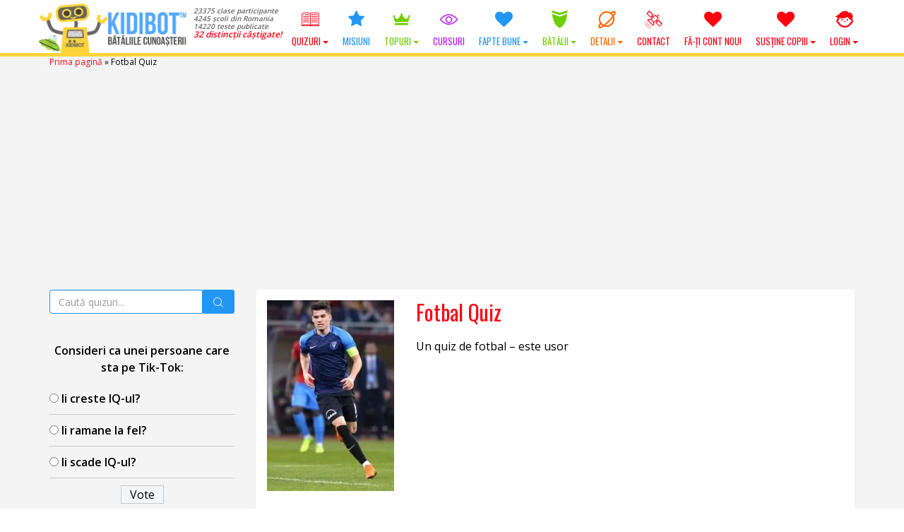

--- FILE ---
content_type: text/html; charset=utf-8
request_url: https://www.google.com/recaptcha/api2/aframe
body_size: 185
content:
<!DOCTYPE HTML><html><head><meta http-equiv="content-type" content="text/html; charset=UTF-8"></head><body><script nonce="dAdXc7jBCXFsGLKDjVvX4w">/** Anti-fraud and anti-abuse applications only. See google.com/recaptcha */ try{var clients={'sodar':'https://pagead2.googlesyndication.com/pagead/sodar?'};window.addEventListener("message",function(a){try{if(a.source===window.parent){var b=JSON.parse(a.data);var c=clients[b['id']];if(c){var d=document.createElement('img');d.src=c+b['params']+'&rc='+(localStorage.getItem("rc::a")?sessionStorage.getItem("rc::b"):"");window.document.body.appendChild(d);sessionStorage.setItem("rc::e",parseInt(sessionStorage.getItem("rc::e")||0)+1);localStorage.setItem("rc::h",'1768999571089');}}}catch(b){}});window.parent.postMessage("_grecaptcha_ready", "*");}catch(b){}</script></body></html>